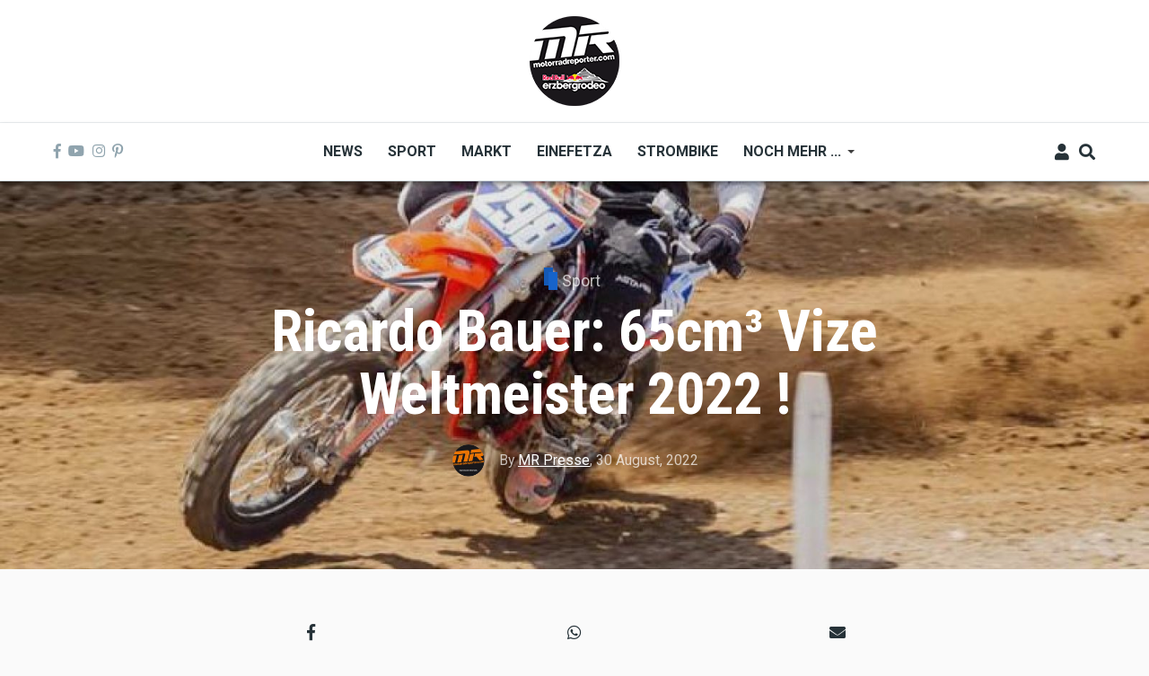

--- FILE ---
content_type: text/javascript
request_url: https://www.motorradreporter.com/themes/custom/themag/assets/js/header-user-profile-menu.min.js?t79wsj
body_size: 153
content:
!function(e){"use strict";var t=e(".header__toggleable-account-menu");t.find(".js-toggle-account-menu").on("click",function(){e(this).toggleClass("is--active"),t.find(".menu").toggleClass("is--active")})}(jQuery);